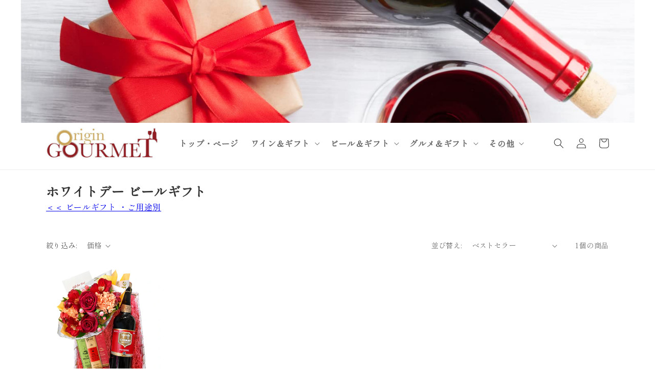

--- FILE ---
content_type: text/css
request_url: https://origin-gourmet.shop/cdn/shop/t/2/assets/og_category_nav.css?v=165467345032116252161661151329
body_size: -357
content:
.image_banner{display:block;width:100%;max-width:1100px;padding:1px 0;margin:10px auto 0}.image_banner img{display:block;width:100%}.main_category_wrap{width:100%;max-width:1100px;padding:1px 0;display:flex;margin:0 auto 10px;justify-content:space-between}.sub_category_wrap{width:100%;max-width:1100px;padding:1px 0;display:flex;margin:-15px auto 10px;justify-content:space-between;flex-wrap:wrap}.sub_category_wrap a{display:block;width:33%;margin-bottom:.5%}.sub_category_wrap.s1_1 a{display:block;width:100%;margin-bottom:1%}.sub_category_wrap.s1_2 a{display:block;width:49.5%;margin-bottom:1%}.sub_category_wrap.s1_3 a,.sub_category_wrap.s1_3_ a{display:block;width:33%;margin-bottom:.5%}.sub_category_wrap.s1_4 a{display:block;width:24.5%;margin-bottom:.5%}.main_category_wrap .sub_wrap{width:100%;max-width:540px;padding:1px 0}.main_category_wrap .child_wrap{width:100%;padding:1px 0;margin-top:10px;display:flex;justify-content:space-between}.main_category_wrap .child_wrap a{display:block;margin-right:1px}.main_category_wrap .child_wrap a:last-child{margin-right:0}.main_category_wrap img,.sub_category_wrap img{display:block;width:100%}.collection-hero__title{margin:2.5rem 0px 0px}@media only screen and (max-width: 600px){.sub_category_wrap{padding:1px 10px}.main_category_wrap{display:block}.main_category_wrap .sub_wrap{margin-bottom:20px}.main_category_wrap .sub_wrap:last-child{margin-bottom:2px}.sub_category_wrap.s1_4 a,.sub_category_wrap.s1_3_ a{width:49.5%;margin-bottom:1%}}
/*# sourceMappingURL=/cdn/shop/t/2/assets/og_category_nav.css.map?v=165467345032116252161661151329 */


--- FILE ---
content_type: text/css
request_url: https://origin-gourmet.shop/cdn/shop/t/2/assets/og-product-card.css?v=86247227775503919911661316264
body_size: 221
content:
.testpage{margin:30px auto;max-width:800px;text-align:center}.testpage picture,.testpage img{display:block;width:100%;margin:4px auto 15px}span{display:inline-block}.chapter{margin:4px 0 24px;padding:1px 0}.chapter h2,.chapter h3,.chapter h4{font-size:2rem;font-weight:700;margin:4px 0 9px;padding:1px 0;text-align:left;line-height:3.6rem}.chapter h2{margin:14px 0 19px}.chapter p{font-size:1.5rem;margin:4px 0;padding:1px 0;text-align:left;font-weight:600;line-height:3.2rem}.txt_center h2,.txt_center h3,.txt_center h4,.txt_center h5,.txt_center p{text-align:center}.v_center{align-items:center}.paragraph{margin:4px 0 9px;padding:1px 0}.tight_flex{display:flex;justify-content:space-between}.unit{width:33%;min-width:130px;margin-right:5px}.unit:last-child{margin-right:0}.unit.u2{width:67%}.bg_f8{background:#f8f8f8}.bg_f8 p{padding:1px 10px}.red{color:#c00000}.violet{color:#58267e}.orange{color:#f60}.brown{color:#5f463b}.wine_body{display:flex;align-items:center;height:40px;width:90%;justify-content:space-between;margin-top:15px}.wine_body .rail{width:80%;height:6px;background:#ddd;border-radius:6px;overflow:hidden;position:relative;margin:auto}.wine_body .rail .dot{width:10%;height:6px;background:#900;border-radius:6px;overflow:hidden;position:absolute;margin:0;left:5%;top:0;color:transparent}.wine_body .label{font-weight:600}.sp_only_inline,.sp_only_block{display:none!important}.pc_only_block{display:block}.pc_only_inline{display:inline}@media only screen and (max-width: 600px){.sp_only_block{display:block!important}.sp_only_inline{display:inline!important}.pc_only_inline,.pc_only_block{display:none!important}.sp_red{color:#c00000}.sp_violet{color:#58267e}.sp_orange{color:#f60}.sp_brown{color:#5f463b}.testpage{padding:1px 10px}.testpage picture,.testpage img{margin:5px auto}.bg_f8{background:transparent}.bg_f8 p{padding:1px 0}.tight_flex.sp_release{display:block}.sp_release>.unit{width:100%;margin:1px auto 14px;padding:1px 0}.sp_release>.unit.u2{width:100%}.tight_flex.sp_2_column{flex-wrap:wrap}.sp_2_column>.unit.u2{width:49%}.sp_2_column>.unit{width:49%;margin:1px auto 14px;padding:1px 0}.wine_body{margin:15px auto}}textarea:focus,input:focus,select:focus{outline:none;box-shadow:none}.caption-with-letter-spacing{font-size:1.5rem;font-style:italic;font:weight:bold;margin-bottom:10px}.subtitle{border-top:1px solid #ccc;border-bottom:1px solid #ccc;padding:10px 0;font-style:italic;font:weight:bold}h1{font-size:2.5rem}.product__info-container .price-item{font-size:4rem;color:#000;font-weight:700}.product__info-container .price-item small{font-size:2.5rem;font-weight:700}@media only screen and (min-width:800px){#MainContent .section section.page-width{max-width:1100px;diplay:flex;align-items:center;padding:20px 0 10px}.product--medium .thumbnail-list{grid-template-columns:repeat(4,1fr)}.thumbnail-list__item{border:1px solid #ddd}#MainContent .product__media-wrapper{max-width:380px;margin:0 0 0 auto}#MainContent .product__info-wrapper{width:unset;max-width:660px;display:inline-block;margin:0 auto 0 0;flex-grow:unset}#MainContent .product__info-container{max-width:unset;display:inline-block}#MainContent .product-form,#MainContent .spr-starrating{max-width:320px}.product-media-modal__content>*{width:60%;max-width:640px}.product-media-modal[open]{z-index:99999}.thumbnail[aria-current]{box-shadow:0 0 0 .1rem #900;border-color:#900}}
/*# sourceMappingURL=/cdn/shop/t/2/assets/og-product-card.css.map?v=86247227775503919911661316264 */
